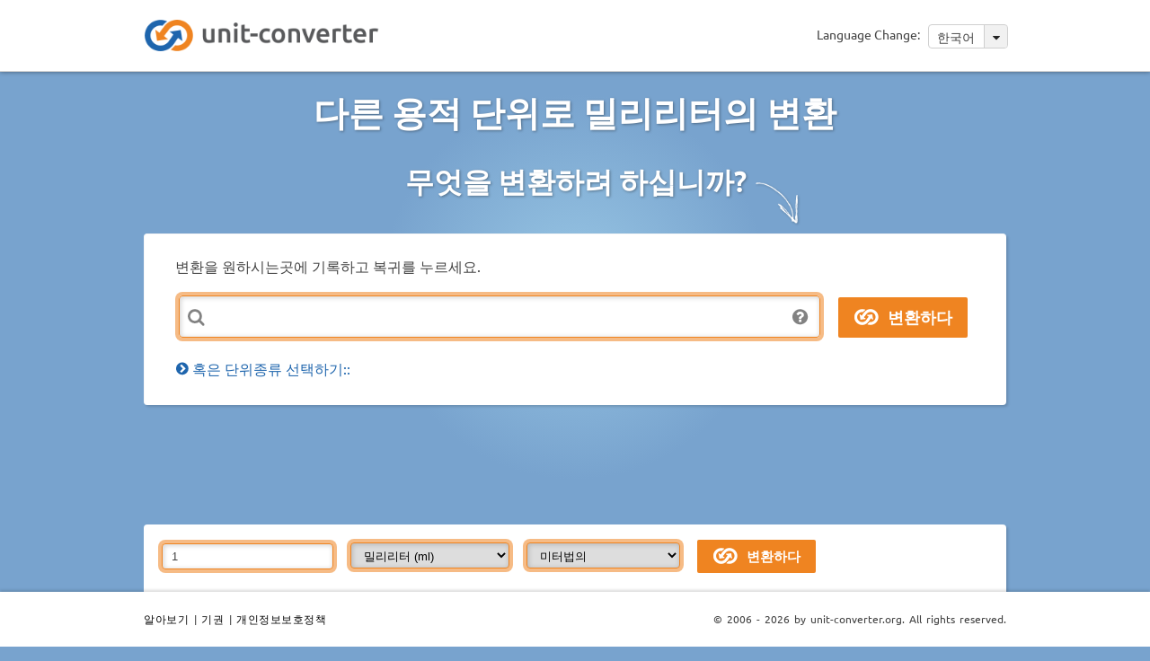

--- FILE ---
content_type: text/html; charset=UTF-8
request_url: https://www.unit-converter.org/ko/%EC%9A%A9%EC%A0%81/ml.html
body_size: 9148
content:
<!DOCTYPE html>
<html>
<head>
	<meta http-equiv="Content-Type" content="text/html; charset=utf-8" />
	<meta http-equiv="Content-Script-Type" content="text/javascript" />
	<meta http-equiv="Content-Style-Type" content="text/css" />
	<meta http-equiv="Last-Modified" content="Wed, 21 Jan 2026 22:48:09 +0100" />
	<meta http-equiv="Expires" content="Wed, 28 Jan 2026 22:48:09 +0100" />
	<meta name="viewport" content="width=device-width, initial-scale=1" />
	<meta name="title" content="www.unit-converter.org - 밀리리터 바 같은 용적 단위 변환기" />
	<meta name="description" content="밀리리터 변환: 미터, 같은 제국 및 SI 측정 단위 l,리터,ml,밀리리터,m³,입방 미터,in³,입방 인치,ft³,입방 풋,Imp_min_,미님,US_gal_,갤런,US_dry_pt_,파인트,shaku_vol,샤쿠,brsaltspoon,소금스푼,uscup,잔" />
	<meta name="robots" content="index, follow" />
	<meta name="keywords" content="밀리리터, 용적, 변환, 변환, 계산기, 단위, 단위, 측정, l,리터,ml,밀리리터,m³,입방 미터,in³,입방 인치,ft³,입방 풋,Imp_min_,미님,US_gal_,갤런,US_dry_pt_,파인트,shaku_vol,샤쿠,brsaltspoon,소금스푼,uscup,잔" />
	<meta name="language" content="en" />
	<title>www.unit-converter.org - 밀리리터 바 같은 용적 단위 변환기</title>
	<link rel="shortcut icon" href="/favicon-16.png" type="image/png">
	<link rel="icon" href="/favicon-16.png" type="image/png">
	<meta property="og:type" content="website"/>
	<meta property="og:image" content="/images/icons/logo_50x50.png"/>
	<meta property="og:url" content="http://www.unit-converter.org" />
				<link rel="alternate" href="http://www.unit-converter.org/da/Volume/ml.html" hreflang="da" />
					<link rel="alternate" href="http://www.unit-converter.org/de/volumen/ml.html" hreflang="de" />
					<link rel="alternate" href="http://www.unit-converter.org/en/volume/ml.html" hreflang="en" />
					<link rel="alternate" href="http://www.unit-converter.org/es/volumen/ml.html" hreflang="es" />
					<link rel="alternate" href="http://www.unit-converter.org/fr/volume/ml.html" hreflang="fr" />
					<link rel="alternate" href="http://www.unit-converter.org/it/volume/ml.html" hreflang="it" />
					<link rel="alternate" href="http://www.unit-converter.org/jp/%E4%BD%93%E7%A9%8D/ml.html" hreflang="jp" />
					<link rel="alternate" href="http://www.unit-converter.org/no/Volume/ml.html" hreflang="no" />
					<link rel="alternate" href="http://www.unit-converter.org/pl/Obj%C4%99to%C5%9B%C4%87/ml.html" hreflang="pl" />
					<link rel="alternate" href="http://www.unit-converter.org/pt/Volume/ml.html" hreflang="pt" />
					<link rel="alternate" href="http://www.unit-converter.org/ru/%D0%9E%D0%B1%D1%8A%D1%91%D0%BC/ml.html" hreflang="ru" />
					<link rel="alternate" href="http://www.unit-converter.org/sv/Volume/ml.html" hreflang="sv" />
					<link rel="alternate" href="http://www.unit-converter.org/zh/%E4%BD%93%E7%A7%AF/ml.html" hreflang="zh" />
			<style>
	@import "/css/style.min.css";
	</style>
</head>
<body >
	<!-- Google Tag Manager -->
	<noscript><iframe src="//www.googletagmanager.com/ns.html?id=GTM-KPNRZK"
	height="0" width="0" style="display:none;visibility:hidden"></iframe></noscript>
	<script type="text/javascript">(function(w,d,s,l,i){w[l]=w[l]||[];w[l].push({'gtm.start':
	new Date().getTime(),event:'gtm.js'});var f=d.getElementsByTagName(s)[0],
	j=d.createElement(s),dl=l!='dataLayer'?'&l='+l:'';j.async=true;j.src=
	'//www.googletagmanager.com/gtm.js?id='+i+dl;f.parentNode.insertBefore(j,f);
	})(window,document,'script','dataLayer','GTM-KPNRZK');</script>
	<!-- End Google Tag Manager -->
	<div class="background">
		<div class="container">

			<!-- Go to www.addthis.com/dashboard to customize your tools -->
			<script type="text/javascript" src="//s7.addthis.com/js/300/addthis_widget.js#pubid=hansihausi" async="async"></script>
			<div id="header">
				<div class="wrapper">
					<div id="header_logo">
						<a href="/index_ko.html"><img src="/images/icons/header_logo.png" alt="Header logo" width="263" height="39" /></a>
					</div><!-- #header_logo -->
					<div id="header_lang">
						<div id="lanquages_select">
							<span id="mobile_language_menu"><img src="/images/icons/menu_icon_small.png" alt="mobile_language_menu" width="12" height="9" /></span>
							<span id="language_change">Language Change:</span>
							<span id="lanquages_selected">한국어 <span id="lanquages_arrow"><img src="/images/icons/lang_arrow_icon.png" alt="arrow"  width="10" height="7" /></span></span>
							<ul>
																	<li><a href="/da/Volume/ml.html">Dansk</a></li>
																	<li><a href="/de/volumen/ml.html">Deutsch</a></li>
																	<li><a href="/en/volume/ml.html">English</a></li>
																	<li><a href="/es/volumen/ml.html">Español</a></li>
																	<li><a href="/fr/volume/ml.html">Français</a></li>
																	<li><a href="/it/volume/ml.html">Italiano</a></li>
																	<li><a href="/jp/%E4%BD%93%E7%A9%8D/ml.html">日本語</a></li>
																	<li><a href="/ko/%EC%9A%A9%EC%A0%81/ml.html">한국어</a></li>
																	<li><a href="/no/Volume/ml.html">Norsk</a></li>
																	<li><a href="/pl/Obj%C4%99to%C5%9B%C4%87/ml.html">Polskie</a></li>
																	<li><a href="/pt/Volume/ml.html">Português</a></li>
																	<li><a href="/ru/%D0%9E%D0%B1%D1%8A%D1%91%D0%BC/ml.html">Русский</a></li>
																	<li><a href="/sv/Volume/ml.html">Svenska</a></li>
																	<li><a href="/zh/%E4%BD%93%E7%A7%AF/ml.html">中文</a></li>
															</ul>
						</div><!-- #lanquages_select -->
					</div><!-- #header_lang -->
					<div class="clear"></div>
				</div><!-- #wrapper -->
			</div><!-- #header -->   
			<div class="wrapper">
				<h1>다른 용적 단위로 밀리리터의 변환</h1>

				<h2>무엇을 변환하려 하십니까?<img src="/images/icons/arrow_icon.png" alt="arrow" width="51" height="51" /></h2>
								<div id="main_input">
					<form method="post" action="/UnitConverter/quickConversion">  
						<div class="box">
							<span>변환을 원하시는곳에 기록하고 복귀를 누르세요.</span>
															<div class="error"></div>
														<div class="uc_qc_expression_wrapper">
								<div>
									<img src="/images/icons/question_icon.png" alt="" width="20" height="20" />
									<div class="home_form_text">
										예:            <ul>
              <li>10 미터를 모든 길이단위로 변환:&nbsp;<b>10 m</b></li>
              <li>화씨 70도를 모든 온도단위로 변환:&nbsp;<b>70°F</b></li>
              <li>5킬로미터를 센티미터로 변환:&nbsp;<b>5 km &gt; cm</b></li>
              <li>화씨 70도를 섭씨온도로 변환:&nbsp;<b>70 °F &gt; °C</b></li>
            </ul>									</div>
								</div>
								<input type="text" name="uc_qc_expression" id="uc_qc_expression" value="" size="73" class="form_textfield" onFocus=" if(this.value=='') this.value='' " />
							</div>
							<input type="submit" id="uc_qc_expression_submit" name="commit" value="변환하다" />
						</div><!-- .box -->
						<input type="hidden" value="ko" id="lang" name="lang" />
					</form>
					<div id="main_content_header">
						<h2><span id="choose_unit_class" class="close">혹은 단위종류 선택하기::</span></h2>
					</div><!-- #main_content_header -->
					<div>
						<div class="main_content_classlist" >
							<ul>
																	<li class="main_content_left clear">
										<h3><a href="/ko/%EA%B0%81%EB%8F%84.html">각도</a></h3>
										<p>
											도, 라디안, 각분, 각초, 그레이드, 각 밀 (나토), 포인트, 사분원, 											...
										</p>
									</li>
																	<li class="main_content_right">
										<h3><a href="/ko/%EA%B8%B8%EC%9D%B4.html">길이</a></h3>
										<p>
											미터, 킬로미터, 옹스트롬, 야드, 마일, 인치, 천문단위, 광년, 											...
										</p>
									</li>
																	<li class="main_content_left clear">
										<h3><a href="/ko/%EB%8C%80%EC%97%AD%ED%8F%AD.html">대역폭</a></h3>
										<p>
											초당 비트, 분당 킬로비트, 초당 메가바이트, 초당 기가바이트, 분당 킬로바이트, 											...
										</p>
									</li>
																	<li class="main_content_right">
										<h3><a href="/ko/%EB%8F%99%EB%A0%A5.html">동력</a></h3>
										<p>
											와트, 킬로와트, 미터마력, 시간당 영국열량단위, 초당 풋파운드포스, 											...
										</p>
									</li>
																	<li class="main_content_left clear">
										<h3><a href="/ko/%EB%93%B1%EA%B0%80%EC%84%A0%EB%9F%89.html">등가선량</a></h3>
										<p>
											시버트, 나노시버트, 마이크로시버트, 킬로그램당 줄, 렘, 마이크로렘, 밀리렘, 											...
										</p>
									</li>
																	<li class="main_content_right">
										<h3><a href="/ko/%EB%A9%B4%EC%A0%81.html">면적</a></h3>
										<p>
											평방미터, 헥타르, 아르, 평방피트, 에이커, 평방인치, 											...
										</p>
									</li>
																	<li class="main_content_left clear">
										<h3><a href="/ko/%EB%B0%80%EB%8F%84.html">밀도</a></h3>
										<p>
											입방미터당 킬로그램, 입방미터당 밀리그램, 입방센티미터당 그램, 입방인치당 온스, 입방풋당 파운드, 											...
										</p>
									</li>
																	<li class="main_content_right">
										<h3><a href="/ko/%EB%B0%A9%EC%82%AC%EC%84%B1%EB%B6%95%EA%B4%B4.html">방사성붕괴</a></h3>
										<p>
											베크렐, 큐리, 러더퍼드, 괴변매초, 											...
										</p>
									</li>
																	<li class="main_content_left clear">
										<h3><a href="/ko/%EC%86%8D%EB%8F%84.html">속도</a></h3>
										<p>
											초당 미터, 시간당 킬로미터, 시간당 마일, 초당 피트, 노트, 											...
										</p>
									</li>
																	<li class="main_content_right">
										<h3><a href="/ko/%EC%8B%9C%EA%B0%84.html">시간</a></h3>
										<p>
											초, 분, 시간, 일, 주, 월 (31일), 국제단위계-년, 밀리초 (1000분의 1초), 											...
										</p>
									</li>
																	<li class="main_content_left clear">
										<h3><a href="/ko/%EC%95%95%EB%A0%A5.html">압력</a></h3>
										<p>
											파스칼, 바, 토르, 밀리미터 수은주 (mmHg), 밀리미터 물 (mmH₂O), 인치 수은 (inHg), 인치 물 (inH₂O), 											...
										</p>
									</li>
																	<li class="main_content_right">
										<h3><a href="/ko/%EC%97%90%EB%84%88%EC%A7%80.html">에너지</a></h3>
										<p>
											줄 (J), 전자볼트 (eV), 열량 (cal), 영국 열량 단위, 킬로와트시, 											...
										</p>
									</li>
																	<li class="main_content_left clear">
										<h3><a href="/ko/%EC%98%A8%EB%8F%84.html">온도</a></h3>
										<p>
											섭씨온도, 켈빈, 화씨온도, 레오뮈르온도, 랜킨온도, 뢰메르온도, 덜릴온도, 											...
										</p>
									</li>
																	<li class="main_content_right">
										<h3><a href="/ko/%EC%9A%A9%EC%A0%81.html">용적</a></h3>
										<p>
											입방 미터, 리터, 밀리리터, 입방 인치, 입방 풋, 갤런, 파인트, 미님, 샤쿠, 소금스푼, 잔, 											...
										</p>
									</li>
																	<li class="main_content_left clear">
										<h3><a href="/ko/%EC%9C%A0%EB%8F%84%EC%9A%A9%EB%9F%89.html">유도용량</a></h3>
										<p>
											헨리, 미크로헨리, 밀리헨리, 킬로헨리, 암페어당 웨버, 절대헨리, 											...
										</p>
									</li>
																	<li class="main_content_right">
										<h3><a href="/ko/%EC%9E%90%EA%B3%84.html">자계</a></h3>
										<p>
											테슬라, 피코테슬라, 나노테슬라, 평방센티미터당 웨버, 가우스, 감마, 평방미터당 맥스웰, 											...
										</p>
									</li>
																	<li class="main_content_left clear">
										<h3><a href="/ko/%EC%9E%90%EA%B3%84%EC%9D%98_%EC%84%B8%EA%B8%B0.html">자계의 세기</a></h3>
										<p>
											미터당 암페어, 미터당 마이크로암페어, 미터당 밀리암페어, 에르스텟, 미터당 질버트, 											...
										</p>
									</li>
																	<li class="main_content_right">
										<h3><a href="/ko/%EC%9E%90%EC%86%8D.html">자속</a></h3>
										<p>
											웨버, 맥스웰, 자속양자, 테슬라 평방미터, 가우스 평방센티미터, 											...
										</p>
									</li>
																	<li class="main_content_left clear">
										<h3><a href="/ko/%EC%A0%84%EA%B8%B0%EC%9A%A9%EB%9F%89.html">전기용량</a></h3>
										<p>
											파라드, 마이크로파라드, 나노파라드, 피코파라드, 인트파라드, 절대파라드, 스탯파라드, 											...
										</p>
									</li>
																	<li class="main_content_right">
										<h3><a href="/ko/%EC%A0%84%EA%B8%B0%EC%A0%80%ED%95%AD.html">전기저항</a></h3>
										<p>
											옴, 피코옴, 나노옴, 마이크로옴, 절대옴, 암페어당 볼트수, 											...
										</p>
									</li>
																	<li class="main_content_left clear">
										<h3><a href="/ko/%EC%A0%84%EA%B8%B0%EC%A0%84%EB%8F%84%EB%8F%84.html">전기전도도</a></h3>
										<p>
											지멘스, 모, 볼트당 암페어 수, 											...
										</p>
									</li>
																	<li class="main_content_right">
										<h3><a href="/ko/%EC%A0%84%EB%A5%98.html">전류</a></h3>
										<p>
											암페어, 피코암페어, 나노암페어, 마이크로암페어, 절대암페어, 초당 쿨롬, 											...
										</p>
									</li>
																	<li class="main_content_left clear">
										<h3><a href="/ko/%EC%A0%84%ED%95%98.html">전하</a></h3>
										<p>
											쿨롬, 프랭클린, 10클롬, 스탯클롬, 전기소량, 암페어시, 											...
										</p>
									</li>
																	<li class="main_content_right">
										<h3><a href="/ko/%EC%A7%88%EB%9F%89_%2F_%EB%AC%B4%EA%B2%8C.html">질량 / 무게</a></h3>
										<p>
											킬로그램, 메트릭 톤, 온스, 파운드, 스톤, 캐럿, 파운드, 펀 (0.375 그램), 모머 (3.75 그램), 햐쿠머 (375 그램), 칸다렌 (약 0.378 그램), 테일 (100 Candareens), 											...
										</p>
									</li>
																	<li class="main_content_left clear">
										<h3><a href="/ko/%EC%A7%88%EB%9F%89%ED%9D%90%EB%A6%84%EB%A5%A0.html">질량흐름률</a></h3>
										<p>
											초당 킬로그램, 시간당 메트릭 토노, 시간당 롱톤, 초당 파운드, 시간당 숏톤, 											...
										</p>
									</li>
																	<li class="main_content_right">
										<h3><a href="/ko/%EC%B2%B4%EC%A0%81%EC%9C%A0%EB%9F%89.html">체적유량</a></h3>
										<p>
											초당세제곱미터, 분당 리터수, 분당 미국갤런, 											...
										</p>
									</li>
																	<li class="main_content_left clear">
										<h3><a href="/ko/%EC%BD%A4%ED%93%A8%ED%84%B0_%EA%B8%B0%EC%96%B5%EC%9E%A5%EC%B9%98_.html">콤퓨터 기억장치</a></h3>
										<p>
											비트, 킬로비트, 바이트, 킬로바이트, 메가바이트, 기가바이트, 											...
										</p>
									</li>
																	<li class="main_content_right">
										<h3><a href="/ko/%ED%9A%8C%EC%A0%84%EB%A0%A5.html">회전력</a></h3>
										<p>
											뉴턴미터, 킬로뉴턴미터, 밀리뉴턴미터, 미터킬로그램포스, 인치온스포스, 다인미터, 											...
										</p>
									</li>
																	<li class="main_content_left clear">
										<h3><a href="/ko/%ED%9E%98.html">힘</a></h3>
										<p>
											뉴턴, 다인, 킬로폰드, 파운드포스, 파운달, 킬로뉴턴, 데카뉴턴, 폰드, 											...
										</p>
									</li>
															</ul>
						</div><!-- #main_content_classlist -->
					</div>
					<div class="clear"></div>
				</div><!-- #main_input -->
				
				<div class="ads">
					<div id="google_content_center">
						<div id="full">
							<script async src="http://pagead2.googlesyndication.com/pagead/js/adsbygoogle.js"></script>
							<!--contentCenter970-->
							<ins class="adsbygoogle"
							style="display:inline-block;width:970px;height:90px"
							data-ad-client="ca-pub-6359020455125222"
							data-ad-slot="1309779193"></ins>
							<script>
							(adsbygoogle= window.adsbygoogle|| []).push({});
							</script>
						</div>
						<div id="970">
							<script async src="http://pagead2.googlesyndication.com/pagead/js/adsbygoogle.js"></script>
							<!--contentCenter728 -->
							<ins class="adsbygoogle"
							style="display:inline-block;width:728px;height:90px"
							data-ad-client="ca-pub-6359020455125222"
							data-ad-slot="2786512392"></ins>
							<script>
							(adsbygoogle= window.adsbygoogle|| []).push({});
							</script>
						</div>
						<div id="720">
							<script async src="http://pagead2.googlesyndication.com/pagead/js/adsbygoogle.js"></script>
							<!--contentCenter468 -->
							<ins class="adsbygoogle"
							style="display:inline-block;width:468px;height:60px"
							data-ad-client="ca-pub-6359020455125222"
							data-ad-slot="7216711991"></ins>
							<script>
							(adsbygoogle= window.adsbygoogle|| []).push({});
							</script>
						</div>
						<div id="468">
						<script async src="http://pagead2.googlesyndication.com/pagead/js/adsbygoogle.js"></script>
						<!--contentCenterResponsive-->
						<ins class="adsbygoogle"
						style="display:block"
						data-ad-client="ca-pub-6359020455125222"
						data-ad-slot="1170178397"
						data-ad-format="auto"></ins>
						<script>
						(adsbygoogle= window.adsbygoogle|| []).push({});
						</script>
						</div>
					</div><!-- #google_content_center -->			
				</div><!-- .ads -->
				
				<div class="convertion">
					<div class="info">
						<div class="info_title">
							<div class="info_form">
								<form action="/UnitConverter/convert/" id="uc_unitSelection" method="get">
									<input type="hidden" value="13" id="uc_class" name="uc_class">
									<input type="text" value="1" size="20" id="uc_value" name="uc_value">
									<select id="uc_unit" name="uc_unit">
																						<option class="4" value="248" >리터  (l)</option>
																									<option class="4" value="283" >-- 데시리터  (dl)</option>
																									<option class="4" value="258" >-- 센티리터  (cl)</option>
																									<option class="4" value="255" >-- 메가리터  (Ml)</option>
																									<option class="4" value="257" >-- 데카리터  (dal)</option>
																									<option class="4" value="256" >-- 킬로리터  (kl)</option>
																								<option class="4" value="259" >헥토리터  (hl)</option>
																								<option class="4" value="260" selected="selected">밀리리터  (ml)</option>
																								<option class="4" value="261" >마이크로리터  (µl)</option>
																								<option class="4" value="247" >입방 미터  (m³)</option>
																									<option class="4" value="251" >-- 입방 데카미터  (dam³)</option>
																									<option class="4" value="250" >-- 입방 헥토미터  (hm³)</option>
																									<option class="4" value="249" >-- 입방 킬로미터  (km³)</option>
																								<option class="4" value="252" >입방 데시미터  (dm³)</option>
																								<option class="4" value="253" >입방 센티미터  (cm³)</option>
																								<option class="4" value="254" >입방 밀리미터  (mm³)</option>
																								<option class="5" value="263" >입방 인치  (in³)</option>
																								<option class="5" value="266" >입방 풋  (ft³)</option>
																								<option class="5" value="265" >입방 야드  (yd³)</option>
																								<option class="5" value="264" >입방 마일  (mi³)</option>
																								<option class="16" value="344" >미님 </option>
																								<option class="16" value="345" >액량 스크뤼펄 </option>
																								<option class="16" value="346" >액량 드럼 </option>
																								<option class="16" value="347" >액량 온스 </option>
																								<option class="16" value="348" >질 </option>
																								<option class="16" value="349" >파인트 </option>
																								<option class="16" value="350" >쿼트 </option>
																								<option class="16" value="351" >갤런 </option>
																								<option class="16" value="352" >배럴 (페트롤) </option>
																								<option class="17" value="374" >펙 </option>
																								<option class="17" value="376" >4분의 1 </option>
																								<option class="17" value="375" >부셸 </option>
																								<option class="18" value="377" >4분의 1 </option>
																								<option class="18" value="282" >미님 </option>
																								<option class="18" value="281" >액량 드럼 </option>
																								<option class="18" value="280" >액량 온스 </option>
																								<option class="18" value="279" >질 </option>
																								<option class="18" value="278" >컵 </option>
																								<option class="18" value="277" >파인트 </option>
																								<option class="18" value="275" >갤런 </option>
																								<option class="18" value="288" >배럴 (맥주, 포도주) </option>
																								<option class="18" value="289" >페트롤 배럴 </option>
																								<option class="19" value="276" >파인트 </option>
																								<option class="19" value="354" >4분의 1 </option>
																								<option class="19" value="274" >갤런 </option>
																								<option class="19" value="353" >펙 </option>
																								<option class="19" value="285" >부셸 </option>
																								<option class="20" value="355" >샤쿠 </option>
																								<option class="20" value="356" >고 (1/1000 Koku) </option>
																								<option class="20" value="357" >쇼 (10 Gō) </option>
																								<option class="20" value="358" >토 (100 Gō) </option>
																								<option class="20" value="359" >코쿠 (1000 Gō) </option>
																								<option class="21" value="360" >소금스푼 </option>
																								<option class="21" value="361" >티스푼 </option>
																								<option class="21" value="362" >디저트스푼 </option>
																								<option class="21" value="363" >테이블스푼 </option>
																								<option class="21" value="364" >찻잔 </option>
																								<option class="21" value="365" >잔 </option>
																								<option class="22" value="366" >소금스푼 </option>
																								<option class="22" value="367" >티스푼 </option>
																								<option class="22" value="369" >테이블스푼 </option>
																								<option class="22" value="370" >찻잔 </option>
																								<option class="22" value="371" >잔 </option>
																								<option class="23" value="372" >티스푼 </option>
																								<option class="23" value="373" >테이블스푼 </option>
																					</select>
									<select id="uc_cat" name="uc_cat">
																					<option value="4" >미터법의</option>
																					<option value="5" >미영</option>
																					<option value="16" >영 액체</option>
																					<option value="17" >영 드라이</option>
																					<option value="18" >미 액체</option>
																					<option value="19" >미 드라이</option>
																					<option value="20" >일본</option>
																					<option value="21" >키친 (영국, 미터법의)</option>
																					<option value="22" >키친(미국)</option>
																					<option value="23" >키친 (오스트레일리아)</option>
																			</select>
									<input type="submit" id="uc_qc_expression_submit" name="commit" value="변환하다" />
								</form>
							</div><!-- .info_form -->
							<!--<h2>Conversion of 1 ml</h2>-->
						</div><!-- .info_title -->
						<div class="info_text">
													</div><!-- .info_text  -->
					</div><!-- .info -->
					<div class="unit_content">
						<div class="main_content_left">
															<div class="box">
									<div class="box_header_left">
										<div class="box_header_title open">
											<p>미터법의</p>
										</div><!-- .box_header_title -->
									</div><!-- .box_header_left -->
									<div class="box_outputcontent">
										<table>
											<tbody>
																									<tr>
														<td class="bg_orange left">
															<div class="box_outpcontent_left">
																																<a href="/ko/%EC%9A%A9%EC%A0%81/l.html">리터</a> 
																															</div><!-- box_outpcontent_left -->
														</td>
														<td class="bg_orange right">
															<div class="box_outpcontent_right">
																0.0010000 l															</div><!-- .box_outpcontent_right -->
														</td>
													</tr>
																											<tr>
															<td class="bg_orange left">
																<div class="box_outpcontent_left">
																	<span class="child_element">																	<a href="/ko/%EC%9A%A9%EC%A0%81/dl.html">데시리터</a> 
																	</span>																</div><!-- .box_outpcontent_left -->
															</td>
															<td class="bg_orange right">
																<div class="box_outpcontent_right">
																	0.010000 dl																</div><!-- .box_outpcontent_right -->
															</td>
														</tr>
																											<tr>
															<td class="bg_orange left">
																<div class="box_outpcontent_left">
																	<span class="child_element">																	<a href="/ko/%EC%9A%A9%EC%A0%81/cl.html">센티리터</a> 
																	</span>																</div><!-- .box_outpcontent_left -->
															</td>
															<td class="bg_orange right">
																<div class="box_outpcontent_right">
																	0.10000 cl																</div><!-- .box_outpcontent_right -->
															</td>
														</tr>
																											<tr>
															<td class="bg_orange left">
																<div class="box_outpcontent_left">
																	<span class="child_element">																	<a href="/ko/%EC%9A%A9%EC%A0%81/Ml.html">메가리터</a> 
																	</span>																</div><!-- .box_outpcontent_left -->
															</td>
															<td class="bg_orange right">
																<div class="box_outpcontent_right">
																	1.0000*10<sup>-9</sup> Ml																</div><!-- .box_outpcontent_right -->
															</td>
														</tr>
																											<tr>
															<td class="bg_orange left">
																<div class="box_outpcontent_left">
																	<span class="child_element">																	<a href="/ko/%EC%9A%A9%EC%A0%81/dal.html">데카리터</a> 
																	</span>																</div><!-- .box_outpcontent_left -->
															</td>
															<td class="bg_orange right">
																<div class="box_outpcontent_right">
																	0.00010000 dal																</div><!-- .box_outpcontent_right -->
															</td>
														</tr>
																											<tr>
															<td class="bg_orange left">
																<div class="box_outpcontent_left">
																	<span class="child_element">																	<a href="/ko/%EC%9A%A9%EC%A0%81/kl.html">킬로리터</a> 
																	</span>																</div><!-- .box_outpcontent_left -->
															</td>
															<td class="bg_orange right">
																<div class="box_outpcontent_right">
																	1.0000*10<sup>-6</sup> kl																</div><!-- .box_outpcontent_right -->
															</td>
														</tr>
																										<tr>
														<td class="bg_white left">
															<div class="box_outpcontent_left">
																																<a href="/ko/%EC%9A%A9%EC%A0%81/hl.html">헥토리터</a> 
																															</div><!-- box_outpcontent_left -->
														</td>
														<td class="bg_white right">
															<div class="box_outpcontent_right">
																1.0000*10<sup>-5</sup> hl															</div><!-- .box_outpcontent_right -->
														</td>
													</tr>
																										<tr>
														<td class="bg_orange left">
															<div class="box_outpcontent_left">
																																<a href="/ko/%EC%9A%A9%EC%A0%81/ml.html">밀리리터</a> 
																															</div><!-- box_outpcontent_left -->
														</td>
														<td class="bg_orange right">
															<div class="box_outpcontent_right">
																1.0000 ml															</div><!-- .box_outpcontent_right -->
														</td>
													</tr>
																										<tr>
														<td class="bg_white left">
															<div class="box_outpcontent_left">
																																<a href="/ko/%EC%9A%A9%EC%A0%81/%25C2%25B5l.html">마이크로리터</a> 
																															</div><!-- box_outpcontent_left -->
														</td>
														<td class="bg_white right">
															<div class="box_outpcontent_right">
																1,000.0 µl															</div><!-- .box_outpcontent_right -->
														</td>
													</tr>
																										<tr>
														<td class="bg_orange left">
															<div class="box_outpcontent_left">
																																<a href="/ko/%EC%9A%A9%EC%A0%81/m%25C2%25B3.html">입방 미터</a> 
																															</div><!-- box_outpcontent_left -->
														</td>
														<td class="bg_orange right">
															<div class="box_outpcontent_right">
																1.0000*10<sup>-6</sup> m³															</div><!-- .box_outpcontent_right -->
														</td>
													</tr>
																											<tr>
															<td class="bg_orange left">
																<div class="box_outpcontent_left">
																	<span class="child_element">																	<a href="/ko/%EC%9A%A9%EC%A0%81/dam%25C2%25B3.html">입방 데카미터</a> 
																	</span>																</div><!-- .box_outpcontent_left -->
															</td>
															<td class="bg_orange right">
																<div class="box_outpcontent_right">
																	1.0000*10<sup>-9</sup> dam³																</div><!-- .box_outpcontent_right -->
															</td>
														</tr>
																											<tr>
															<td class="bg_orange left">
																<div class="box_outpcontent_left">
																	<span class="child_element">																	<a href="/ko/%EC%9A%A9%EC%A0%81/hm%25C2%25B3.html">입방 헥토미터</a> 
																	</span>																</div><!-- .box_outpcontent_left -->
															</td>
															<td class="bg_orange right">
																<div class="box_outpcontent_right">
																	1.0000*10<sup>-12</sup> hm³																</div><!-- .box_outpcontent_right -->
															</td>
														</tr>
																											<tr>
															<td class="bg_orange left">
																<div class="box_outpcontent_left">
																	<span class="child_element">																	<a href="/ko/%EC%9A%A9%EC%A0%81/km%25C2%25B3.html">입방 킬로미터</a> 
																	</span>																</div><!-- .box_outpcontent_left -->
															</td>
															<td class="bg_orange right">
																<div class="box_outpcontent_right">
																	1.0000*10<sup>-15</sup> km³																</div><!-- .box_outpcontent_right -->
															</td>
														</tr>
																										<tr>
														<td class="bg_white left">
															<div class="box_outpcontent_left">
																																<a href="/ko/%EC%9A%A9%EC%A0%81/dm%25C2%25B3.html">입방 데시미터</a> 
																															</div><!-- box_outpcontent_left -->
														</td>
														<td class="bg_white right">
															<div class="box_outpcontent_right">
																0.0010000 dm³															</div><!-- .box_outpcontent_right -->
														</td>
													</tr>
																										<tr>
														<td class="bg_orange left">
															<div class="box_outpcontent_left">
																																<a href="/ko/%EC%9A%A9%EC%A0%81/cm%25C2%25B3.html">입방 센티미터</a> 
																															</div><!-- box_outpcontent_left -->
														</td>
														<td class="bg_orange right">
															<div class="box_outpcontent_right">
																1.0000 cm³															</div><!-- .box_outpcontent_right -->
														</td>
													</tr>
																										<tr>
														<td class="bg_white left">
															<div class="box_outpcontent_left">
																																<a href="/ko/%EC%9A%A9%EC%A0%81/mm%25C2%25B3.html">입방 밀리미터</a> 
																															</div><!-- box_outpcontent_left -->
														</td>
														<td class="bg_white right">
															<div class="box_outpcontent_right">
																1,000.0 mm³															</div><!-- .box_outpcontent_right -->
														</td>
													</tr>
																								</tbody>
										</table>
									</div><!-- .box_outputcontent -->
								</div><!-- .box -->
															<div class="box">
									<div class="box_header_left">
										<div class="box_header_title open">
											<p>미영</p>
										</div><!-- .box_header_title -->
									</div><!-- .box_header_left -->
									<div class="box_outputcontent">
										<table>
											<tbody>
																									<tr>
														<td class="bg_orange left">
															<div class="box_outpcontent_left">
																																<a href="/ko/%EC%9A%A9%EC%A0%81/in%25C2%25B3.html">입방 인치</a> 
																															</div><!-- box_outpcontent_left -->
														</td>
														<td class="bg_orange right">
															<div class="box_outpcontent_right">
																0.061024 in³															</div><!-- .box_outpcontent_right -->
														</td>
													</tr>
																										<tr>
														<td class="bg_white left">
															<div class="box_outpcontent_left">
																																<a href="/ko/%EC%9A%A9%EC%A0%81/ft%25C2%25B3.html">입방 풋</a> 
																															</div><!-- box_outpcontent_left -->
														</td>
														<td class="bg_white right">
															<div class="box_outpcontent_right">
																3.5315*10<sup>-5</sup> ft³															</div><!-- .box_outpcontent_right -->
														</td>
													</tr>
																										<tr>
														<td class="bg_orange left">
															<div class="box_outpcontent_left">
																																<a href="/ko/%EC%9A%A9%EC%A0%81/yd%25C2%25B3.html">입방 야드</a> 
																															</div><!-- box_outpcontent_left -->
														</td>
														<td class="bg_orange right">
															<div class="box_outpcontent_right">
																1.308*10<sup>-6</sup> yd³															</div><!-- .box_outpcontent_right -->
														</td>
													</tr>
																										<tr>
														<td class="bg_white left">
															<div class="box_outpcontent_left">
																																<a href="/ko/%EC%9A%A9%EC%A0%81/mi%25C2%25B3.html">입방 마일</a> 
																															</div><!-- box_outpcontent_left -->
														</td>
														<td class="bg_white right">
															<div class="box_outpcontent_right">
																2.3991*10<sup>-16</sup> mi³															</div><!-- .box_outpcontent_right -->
														</td>
													</tr>
																								</tbody>
										</table>
									</div><!-- .box_outputcontent -->
								</div><!-- .box -->
															<div class="box">
									<div class="box_header_left">
										<div class="box_header_title open">
											<p>영 액체</p>
										</div><!-- .box_header_title -->
									</div><!-- .box_header_left -->
									<div class="box_outputcontent">
										<table>
											<tbody>
																									<tr>
														<td class="bg_orange left">
															<div class="box_outpcontent_left">
																																<a href="/ko/%EC%9A%A9%EC%A0%81/Imp_min_.html">미님</a> 
																															</div><!-- box_outpcontent_left -->
														</td>
														<td class="bg_orange right">
															<div class="box_outpcontent_right">
																16.894															</div><!-- .box_outpcontent_right -->
														</td>
													</tr>
																										<tr>
														<td class="bg_white left">
															<div class="box_outpcontent_left">
																																<a href="/ko/%EC%9A%A9%EC%A0%81/Imp_fl_sc_.html">액량 스크뤼펄</a> 
																															</div><!-- box_outpcontent_left -->
														</td>
														<td class="bg_white right">
															<div class="box_outpcontent_right">
																0.84468															</div><!-- .box_outpcontent_right -->
														</td>
													</tr>
																										<tr>
														<td class="bg_orange left">
															<div class="box_outpcontent_left">
																																<a href="/ko/%EC%9A%A9%EC%A0%81/Imp_fl_dr_.html">액량 드럼</a> 
																															</div><!-- box_outpcontent_left -->
														</td>
														<td class="bg_orange right">
															<div class="box_outpcontent_right">
																0.28156															</div><!-- .box_outpcontent_right -->
														</td>
													</tr>
																										<tr>
														<td class="bg_white left">
															<div class="box_outpcontent_left">
																																<a href="/ko/%EC%9A%A9%EC%A0%81/Imp_fl_oz_.html">액량 온스</a> 
																															</div><!-- box_outpcontent_left -->
														</td>
														<td class="bg_white right">
															<div class="box_outpcontent_right">
																0.035195															</div><!-- .box_outpcontent_right -->
														</td>
													</tr>
																										<tr>
														<td class="bg_orange left">
															<div class="box_outpcontent_left">
																																<a href="/ko/%EC%9A%A9%EC%A0%81/Imp_gi_.html">질</a> 
																															</div><!-- box_outpcontent_left -->
														</td>
														<td class="bg_orange right">
															<div class="box_outpcontent_right">
																0.007039															</div><!-- .box_outpcontent_right -->
														</td>
													</tr>
																										<tr>
														<td class="bg_white left">
															<div class="box_outpcontent_left">
																																<a href="/ko/%EC%9A%A9%EC%A0%81/Imp_pt_.html">파인트</a> 
																															</div><!-- box_outpcontent_left -->
														</td>
														<td class="bg_white right">
															<div class="box_outpcontent_right">
																0.0017598															</div><!-- .box_outpcontent_right -->
														</td>
													</tr>
																										<tr>
														<td class="bg_orange left">
															<div class="box_outpcontent_left">
																																<a href="/ko/%EC%9A%A9%EC%A0%81/Imp_qt_.html">쿼트</a> 
																															</div><!-- box_outpcontent_left -->
														</td>
														<td class="bg_orange right">
															<div class="box_outpcontent_right">
																0.00087988															</div><!-- .box_outpcontent_right -->
														</td>
													</tr>
																										<tr>
														<td class="bg_white left">
															<div class="box_outpcontent_left">
																																<a href="/ko/%EC%9A%A9%EC%A0%81/Imp_gal_.html">갤런</a> 
																															</div><!-- box_outpcontent_left -->
														</td>
														<td class="bg_white right">
															<div class="box_outpcontent_right">
																0.00021997															</div><!-- .box_outpcontent_right -->
														</td>
													</tr>
																										<tr>
														<td class="bg_orange left">
															<div class="box_outpcontent_left">
																																<a href="/ko/%EC%9A%A9%EC%A0%81/Imp_bl_.html">배럴 (페트롤)</a> 
																															</div><!-- box_outpcontent_left -->
														</td>
														<td class="bg_orange right">
															<div class="box_outpcontent_right">
																6.2848*10<sup>-6</sup>															</div><!-- .box_outpcontent_right -->
														</td>
													</tr>
																								</tbody>
										</table>
									</div><!-- .box_outputcontent -->
								</div><!-- .box -->
															<div class="box">
									<div class="box_header_left">
										<div class="box_header_title open">
											<p>영 드라이</p>
										</div><!-- .box_header_title -->
									</div><!-- .box_header_left -->
									<div class="box_outputcontent">
										<table>
											<tbody>
																									<tr>
														<td class="bg_orange left">
															<div class="box_outpcontent_left">
																																<a href="/ko/%EC%9A%A9%EC%A0%81/Imp_pk_.html">펙</a> 
																															</div><!-- box_outpcontent_left -->
														</td>
														<td class="bg_orange right">
															<div class="box_outpcontent_right">
																9.4517*10<sup>-5</sup>															</div><!-- .box_outpcontent_right -->
														</td>
													</tr>
																										<tr>
														<td class="bg_white left">
															<div class="box_outpcontent_left">
																																<a href="/ko/%EC%9A%A9%EC%A0%81/Imp_qr_.html">4분의 1</a> 
																															</div><!-- box_outpcontent_left -->
														</td>
														<td class="bg_white right">
															<div class="box_outpcontent_right">
																0.00075614															</div><!-- .box_outpcontent_right -->
														</td>
													</tr>
																										<tr>
														<td class="bg_orange left">
															<div class="box_outpcontent_left">
																																<a href="/ko/%EC%9A%A9%EC%A0%81/Imp_bsh_.html">부셸</a> 
																															</div><!-- box_outpcontent_left -->
														</td>
														<td class="bg_orange right">
															<div class="box_outpcontent_right">
																2.3629*10<sup>-5</sup>															</div><!-- .box_outpcontent_right -->
														</td>
													</tr>
																								</tbody>
										</table>
									</div><!-- .box_outputcontent -->
								</div><!-- .box -->
													</div><!-- #main_content_left-->
						<div class="main_content_right">
															<div class="box">
									<div class="box_header_left">
										<div class="box_header_title open">
											<p>미 액체</p>
										</div><!-- .box_header_title -->
									</div><!-- .box_header_left -->
									<div class="box_outputcontent">
										<table>
											<tbody>
																									<tr>
														<td class="bg_orange left">
															<div class="box_outpcontent_left">
																																<a href="/ko/%EC%9A%A9%EC%A0%81/US_qr_.html">4분의 1</a> 
																															</div><!-- .box_outpcontent_left -->
														</td>
														<td class="bg_orange right">
															<div class="box_outpcontent_right">
																0.0010567															</div><!-- .box_outpcontent_right -->
														</td>
													</tr>
																										<tr>
														<td class="bg_white left">
															<div class="box_outpcontent_left">
																																<a href="/ko/%EC%9A%A9%EC%A0%81/US_min_.html">미님</a> 
																															</div><!-- .box_outpcontent_left -->
														</td>
														<td class="bg_white right">
															<div class="box_outpcontent_right">
																16.231															</div><!-- .box_outpcontent_right -->
														</td>
													</tr>
																										<tr>
														<td class="bg_orange left">
															<div class="box_outpcontent_left">
																																<a href="/ko/%EC%9A%A9%EC%A0%81/US_fl_dr_.html">액량 드럼</a> 
																															</div><!-- .box_outpcontent_left -->
														</td>
														<td class="bg_orange right">
															<div class="box_outpcontent_right">
																0.27051															</div><!-- .box_outpcontent_right -->
														</td>
													</tr>
																										<tr>
														<td class="bg_white left">
															<div class="box_outpcontent_left">
																																<a href="/ko/%EC%9A%A9%EC%A0%81/US_fl_oz_.html">액량 온스</a> 
																															</div><!-- .box_outpcontent_left -->
														</td>
														<td class="bg_white right">
															<div class="box_outpcontent_right">
																0.033814															</div><!-- .box_outpcontent_right -->
														</td>
													</tr>
																										<tr>
														<td class="bg_orange left">
															<div class="box_outpcontent_left">
																																<a href="/ko/%EC%9A%A9%EC%A0%81/US_gi_.html">질</a> 
																															</div><!-- .box_outpcontent_left -->
														</td>
														<td class="bg_orange right">
															<div class="box_outpcontent_right">
																0.0084535															</div><!-- .box_outpcontent_right -->
														</td>
													</tr>
																										<tr>
														<td class="bg_white left">
															<div class="box_outpcontent_left">
																																<a href="/ko/%EC%9A%A9%EC%A0%81/US_cup_.html">컵</a> 
																															</div><!-- .box_outpcontent_left -->
														</td>
														<td class="bg_white right">
															<div class="box_outpcontent_right">
																0.0042268															</div><!-- .box_outpcontent_right -->
														</td>
													</tr>
																										<tr>
														<td class="bg_orange left">
															<div class="box_outpcontent_left">
																																<a href="/ko/%EC%9A%A9%EC%A0%81/US_pt_.html">파인트</a> 
																															</div><!-- .box_outpcontent_left -->
														</td>
														<td class="bg_orange right">
															<div class="box_outpcontent_right">
																0.0021134															</div><!-- .box_outpcontent_right -->
														</td>
													</tr>
																										<tr>
														<td class="bg_white left">
															<div class="box_outpcontent_left">
																																<a href="/ko/%EC%9A%A9%EC%A0%81/US_gal_.html">갤런</a> 
																															</div><!-- .box_outpcontent_left -->
														</td>
														<td class="bg_white right">
															<div class="box_outpcontent_right">
																0.00026417															</div><!-- .box_outpcontent_right -->
														</td>
													</tr>
																										<tr>
														<td class="bg_orange left">
															<div class="box_outpcontent_left">
																																<a href="/ko/%EC%9A%A9%EC%A0%81/US_bl_.html">배럴 (맥주, 포도주)</a> 
																															</div><!-- .box_outpcontent_left -->
														</td>
														<td class="bg_orange right">
															<div class="box_outpcontent_right">
																8.5217*10<sup>-6</sup>															</div><!-- .box_outpcontent_right -->
														</td>
													</tr>
																										<tr>
														<td class="bg_white left">
															<div class="box_outpcontent_left">
																																<a href="/ko/%EC%9A%A9%EC%A0%81/US_bbl_.html">페트롤 배럴</a> 
																															</div><!-- .box_outpcontent_left -->
														</td>
														<td class="bg_white right">
															<div class="box_outpcontent_right">
																6.2898*10<sup>-6</sup>															</div><!-- .box_outpcontent_right -->
														</td>
													</tr>
																								</tbody>
										</table>
									</div><!-- .box_outputcontent -->
								</div><!-- .box -->
															<div class="box">
									<div class="box_header_left">
										<div class="box_header_title open">
											<p>미 드라이</p>
										</div><!-- .box_header_title -->
									</div><!-- .box_header_left -->
									<div class="box_outputcontent">
										<table>
											<tbody>
																									<tr>
														<td class="bg_orange left">
															<div class="box_outpcontent_left">
																																<a href="/ko/%EC%9A%A9%EC%A0%81/US_dry_pt_.html">파인트</a> 
																															</div><!-- .box_outpcontent_left -->
														</td>
														<td class="bg_orange right">
															<div class="box_outpcontent_right">
																0.0018162															</div><!-- .box_outpcontent_right -->
														</td>
													</tr>
																										<tr>
														<td class="bg_white left">
															<div class="box_outpcontent_left">
																																<a href="/ko/%EC%9A%A9%EC%A0%81/US_dry_qr_.html">4분의 1</a> 
																															</div><!-- .box_outpcontent_left -->
														</td>
														<td class="bg_white right">
															<div class="box_outpcontent_right">
																0.00090808															</div><!-- .box_outpcontent_right -->
														</td>
													</tr>
																										<tr>
														<td class="bg_orange left">
															<div class="box_outpcontent_left">
																																<a href="/ko/%EC%9A%A9%EC%A0%81/US_dry_gal_.html">갤런</a> 
																															</div><!-- .box_outpcontent_left -->
														</td>
														<td class="bg_orange right">
															<div class="box_outpcontent_right">
																0.00022702															</div><!-- .box_outpcontent_right -->
														</td>
													</tr>
																										<tr>
														<td class="bg_white left">
															<div class="box_outpcontent_left">
																																<a href="/ko/%EC%9A%A9%EC%A0%81/US_pk_.html">펙</a> 
																															</div><!-- .box_outpcontent_left -->
														</td>
														<td class="bg_white right">
															<div class="box_outpcontent_right">
																0.00011351															</div><!-- .box_outpcontent_right -->
														</td>
													</tr>
																										<tr>
														<td class="bg_orange left">
															<div class="box_outpcontent_left">
																																<a href="/ko/%EC%9A%A9%EC%A0%81/US_bsh_.html">부셸</a> 
																															</div><!-- .box_outpcontent_left -->
														</td>
														<td class="bg_orange right">
															<div class="box_outpcontent_right">
																2.8378*10<sup>-5</sup>															</div><!-- .box_outpcontent_right -->
														</td>
													</tr>
																								</tbody>
										</table>
									</div><!-- .box_outputcontent -->
								</div><!-- .box -->
															<div class="box">
									<div class="box_header_left">
										<div class="box_header_title open">
											<p>일본</p>
										</div><!-- .box_header_title -->
									</div><!-- .box_header_left -->
									<div class="box_outputcontent">
										<table>
											<tbody>
																									<tr>
														<td class="bg_orange left">
															<div class="box_outpcontent_left">
																																<a href="/ko/%EC%9A%A9%EC%A0%81/shaku_vol.html">샤쿠</a> 
																															</div><!-- .box_outpcontent_left -->
														</td>
														<td class="bg_orange right">
															<div class="box_outpcontent_right">
																0.055435															</div><!-- .box_outpcontent_right -->
														</td>
													</tr>
																										<tr>
														<td class="bg_white left">
															<div class="box_outpcontent_left">
																																<a href="/ko/%EC%9A%A9%EC%A0%81/gou_vol.html">고 (1/1000 Koku)</a> 
																															</div><!-- .box_outpcontent_left -->
														</td>
														<td class="bg_white right">
															<div class="box_outpcontent_right">
																0.0055435															</div><!-- .box_outpcontent_right -->
														</td>
													</tr>
																										<tr>
														<td class="bg_orange left">
															<div class="box_outpcontent_left">
																																<a href="/ko/%EC%9A%A9%EC%A0%81/shou_vol.html">쇼 (10 Gō)</a> 
																															</div><!-- .box_outpcontent_left -->
														</td>
														<td class="bg_orange right">
															<div class="box_outpcontent_right">
																0.00055435															</div><!-- .box_outpcontent_right -->
														</td>
													</tr>
																										<tr>
														<td class="bg_white left">
															<div class="box_outpcontent_left">
																																<a href="/ko/%EC%9A%A9%EC%A0%81/to_vol.html">토 (100 Gō)</a> 
																															</div><!-- .box_outpcontent_left -->
														</td>
														<td class="bg_white right">
															<div class="box_outpcontent_right">
																5.5435*10<sup>-5</sup>															</div><!-- .box_outpcontent_right -->
														</td>
													</tr>
																										<tr>
														<td class="bg_orange left">
															<div class="box_outpcontent_left">
																																<a href="/ko/%EC%9A%A9%EC%A0%81/koku_vol.html">코쿠 (1000 Gō)</a> 
																															</div><!-- .box_outpcontent_left -->
														</td>
														<td class="bg_orange right">
															<div class="box_outpcontent_right">
																5.5435*10<sup>-6</sup>															</div><!-- .box_outpcontent_right -->
														</td>
													</tr>
																								</tbody>
										</table>
									</div><!-- .box_outputcontent -->
								</div><!-- .box -->
															<div class="box">
									<div class="box_header_left">
										<div class="box_header_title open">
											<p>키친 (영국, 미터법의)</p>
										</div><!-- .box_header_title -->
									</div><!-- .box_header_left -->
									<div class="box_outputcontent">
										<table>
											<tbody>
																									<tr>
														<td class="bg_orange left">
															<div class="box_outpcontent_left">
																																<a href="/ko/%EC%9A%A9%EC%A0%81/brsaltspoon.html">소금스푼</a> 
																															</div><!-- .box_outpcontent_left -->
														</td>
														<td class="bg_orange right">
															<div class="box_outpcontent_right">
																0.80000															</div><!-- .box_outpcontent_right -->
														</td>
													</tr>
																										<tr>
														<td class="bg_white left">
															<div class="box_outpcontent_left">
																																<a href="/ko/%EC%9A%A9%EC%A0%81/brteaspoon.html">티스푼</a> 
																															</div><!-- .box_outpcontent_left -->
														</td>
														<td class="bg_white right">
															<div class="box_outpcontent_right">
																0.20000															</div><!-- .box_outpcontent_right -->
														</td>
													</tr>
																										<tr>
														<td class="bg_orange left">
															<div class="box_outpcontent_left">
																																<a href="/ko/%EC%9A%A9%EC%A0%81/brdessertspoon.html">디저트스푼</a> 
																															</div><!-- .box_outpcontent_left -->
														</td>
														<td class="bg_orange right">
															<div class="box_outpcontent_right">
																0.10000															</div><!-- .box_outpcontent_right -->
														</td>
													</tr>
																										<tr>
														<td class="bg_white left">
															<div class="box_outpcontent_left">
																																<a href="/ko/%EC%9A%A9%EC%A0%81/brtablespoon.html">테이블스푼</a> 
																															</div><!-- .box_outpcontent_left -->
														</td>
														<td class="bg_white right">
															<div class="box_outpcontent_right">
																0.066667															</div><!-- .box_outpcontent_right -->
														</td>
													</tr>
																										<tr>
														<td class="bg_orange left">
															<div class="box_outpcontent_left">
																																<a href="/ko/%EC%9A%A9%EC%A0%81/brteacup.html">찻잔</a> 
																															</div><!-- .box_outpcontent_left -->
														</td>
														<td class="bg_orange right">
															<div class="box_outpcontent_right">
																0.0052793															</div><!-- .box_outpcontent_right -->
														</td>
													</tr>
																										<tr>
														<td class="bg_white left">
															<div class="box_outpcontent_left">
																																<a href="/ko/%EC%9A%A9%EC%A0%81/brcup.html">잔</a> 
																															</div><!-- .box_outpcontent_left -->
														</td>
														<td class="bg_white right">
															<div class="box_outpcontent_right">
																0.0035195															</div><!-- .box_outpcontent_right -->
														</td>
													</tr>
																								</tbody>
										</table>
									</div><!-- .box_outputcontent -->
								</div><!-- .box -->
															<div class="box">
									<div class="box_header_left">
										<div class="box_header_title open">
											<p>키친(미국)</p>
										</div><!-- .box_header_title -->
									</div><!-- .box_header_left -->
									<div class="box_outputcontent">
										<table>
											<tbody>
																									<tr>
														<td class="bg_orange left">
															<div class="box_outpcontent_left">
																																<a href="/ko/%EC%9A%A9%EC%A0%81/ussaltspoon.html">소금스푼</a> 
																															</div><!-- .box_outpcontent_left -->
														</td>
														<td class="bg_orange right">
															<div class="box_outpcontent_right">
																0.81154															</div><!-- .box_outpcontent_right -->
														</td>
													</tr>
																										<tr>
														<td class="bg_white left">
															<div class="box_outpcontent_left">
																																<a href="/ko/%EC%9A%A9%EC%A0%81/usteaspoon.html">티스푼</a> 
																															</div><!-- .box_outpcontent_left -->
														</td>
														<td class="bg_white right">
															<div class="box_outpcontent_right">
																0.20288															</div><!-- .box_outpcontent_right -->
														</td>
													</tr>
																										<tr>
														<td class="bg_orange left">
															<div class="box_outpcontent_left">
																																<a href="/ko/%EC%9A%A9%EC%A0%81/ustablespoon.html">테이블스푼</a> 
																															</div><!-- .box_outpcontent_left -->
														</td>
														<td class="bg_orange right">
															<div class="box_outpcontent_right">
																0.067628															</div><!-- .box_outpcontent_right -->
														</td>
													</tr>
																										<tr>
														<td class="bg_white left">
															<div class="box_outpcontent_left">
																																<a href="/ko/%EC%9A%A9%EC%A0%81/usteacup.html">찻잔</a> 
																															</div><!-- .box_outpcontent_left -->
														</td>
														<td class="bg_white right">
															<div class="box_outpcontent_right">
																0.0056357															</div><!-- .box_outpcontent_right -->
														</td>
													</tr>
																										<tr>
														<td class="bg_orange left">
															<div class="box_outpcontent_left">
																																<a href="/ko/%EC%9A%A9%EC%A0%81/uscup.html">잔</a> 
																															</div><!-- .box_outpcontent_left -->
														</td>
														<td class="bg_orange right">
															<div class="box_outpcontent_right">
																0.0042268															</div><!-- .box_outpcontent_right -->
														</td>
													</tr>
																								</tbody>
										</table>
									</div><!-- .box_outputcontent -->
								</div><!-- .box -->
															<div class="box">
									<div class="box_header_left">
										<div class="box_header_title open">
											<p>키친 (오스트레일리아)</p>
										</div><!-- .box_header_title -->
									</div><!-- .box_header_left -->
									<div class="box_outputcontent">
										<table>
											<tbody>
																									<tr>
														<td class="bg_orange left">
															<div class="box_outpcontent_left">
																																<a href="/ko/%EC%9A%A9%EC%A0%81/austeaspoon.html">티스푼</a> 
																															</div><!-- .box_outpcontent_left -->
														</td>
														<td class="bg_orange right">
															<div class="box_outpcontent_right">
																0.20000															</div><!-- .box_outpcontent_right -->
														</td>
													</tr>
																										<tr>
														<td class="bg_white left">
															<div class="box_outpcontent_left">
																																<a href="/ko/%EC%9A%A9%EC%A0%81/austablespoon.html">테이블스푼</a> 
																															</div><!-- .box_outpcontent_left -->
														</td>
														<td class="bg_white right">
															<div class="box_outpcontent_right">
																0.050000															</div><!-- .box_outpcontent_right -->
														</td>
													</tr>
																								</tbody>
										</table>
									</div><!-- .box_outputcontent -->
								</div><!-- .box -->
													</div><!-- #main_content_right -->
						<div class="clear"></div>
					</div><!-- .unit_content -->
				</div><!-- .convertion -->
					<div class="ads">
		<div id="google_content_center">
			<div id="full">
				<script async src="http://pagead2.googlesyndication.com/pagead/js/adsbygoogle.js"></script>
				<!--contentCenter970-->
				<ins class="adsbygoogle"
				style="display:inline-block;width:970px;height:90px"
				data-ad-client="ca-pub-6359020455125222"
				data-ad-slot="1309779193"></ins>
				<script>
				(adsbygoogle= window.adsbygoogle|| []).push({});
				</script>
			</div>
			<div id="970">
				<script async src="http://pagead2.googlesyndication.com/pagead/js/adsbygoogle.js"></script>
				<!--contentCenter728 -->
				<ins class="adsbygoogle"
				style="display:inline-block;width:728px;height:90px"
				data-ad-client="ca-pub-6359020455125222"
				data-ad-slot="2786512392"></ins>
				<script>
				(adsbygoogle= window.adsbygoogle|| []).push({});
				</script>
			</div>
			<div id="720">
				<script async src="http://pagead2.googlesyndication.com/pagead/js/adsbygoogle.js"></script>
				<!--contentCenter468 -->
				<ins class="adsbygoogle"
				style="display:inline-block;width:468px;height:60px"
				data-ad-client="ca-pub-6359020455125222"
				data-ad-slot="7216711991"></ins>
				<script>
				(adsbygoogle= window.adsbygoogle|| []).push({});
				</script>
			</div>
			<div id="468">
			<script async src="http://pagead2.googlesyndication.com/pagead/js/adsbygoogle.js"></script>
			<!--contentCenterResponsive-->
			<ins class="adsbygoogle"
			style="display:block"
			data-ad-client="ca-pub-6359020455125222"
			data-ad-slot="1170178397"
			data-ad-format="auto"></ins>
			<script>
			(adsbygoogle= window.adsbygoogle|| []).push({});
			</script>
			</div>
		</div><!-- #google_content_center -->			
	</div><!-- .ads -->


  <div id="forum">
		<div id="disqus_thread"></div>
		<script type="text/javascript">
			/* * * CONFIGURATION VARIABLES: EDIT BEFORE PASTING INTO YOUR WEBPAGE * * */
			var disqus_shortname = 'unitconverter'; // required: replace example with your forum 
			var disqus_identifier = 'ko13';
			var disqus_title = 'www.unit-converter.org - 용적';
			
			var disqus_config = function () { 
				this.language = "ko";
			};

			/* * * DON'T EDIT BELOW THIS LINE * * */
			(function() {
				var dsq = document.createElement('script'); dsq.type = 'text/javascript'; dsq.async = true;
				dsq.src = '//' + disqus_shortname + '.disqus.com/embed.js';
				(document.getElementsByTagName('head')[0] || document.getElementsByTagName('body')[0]).appendChild(dsq);
			})();
		</script>
		<noscript>Please enable JavaScript to view the <a href="http://disqus.com/?ref_noscript">comments powered by Disqus.</a></noscript>
		<a href="http://disqus.com" class="dsq-brlink">comments powered by <span class="logo-disqus">Disqus</span></a>
  </div><!-- #forum -->
			</div><!-- .wrapper -->

			<div id="footer">
				<div class="wrapper">
					<div id="footer_nav">
						<a rel="nofollow" href="/static/about_us">알아보기</a> | 
						<!--<a rel="nofollow" href="/static/faq">FAQ</a> |
						<a rel="nofollow" href="/static/contact">Contact</a> | 
						<a rel="nofollow" href="/static/terms_conditions">Terms & Conditions</a> | --> 
						<a rel="nofollow" href="/static/disclaimer">기권</a> | 
						<a rel="nofollow" href="/static/privacy_policy">개인정보보호정책</a>
					</div><!-- .footer_nav -->
					<div id="footer_copyright">
						© 2006 - 2026 by unit-converter.org. All rights reserved.
					</div><!-- #footer_copyright -->
				</div><!-- .wrapper -->
			</div><!-- #footer -->
		</div>
	</div>
	<script type="text/javascript">
		var jsDeferred = {
				minJs: '/js/script.min.js'
		}
		/*var cssDeferred = {
				minCss: '/css/style.min.css'
		}*/
	</script>
	<script type="text/javascript" src="/js/jquery-1.11.3.min.js"></script>
	<script>
		function downloadJSAtOnload(src) {
				var element = document.createElement("script");
				element.src = src;
				element.async = false;
				document.body.appendChild(element);
		}

		function downloadCSSAtOnload(src) {
				var element = document.createElement("link");
				element.href = src;
				element.rel = 'stylesheet';
				element.type = 'text/css';
				document.body.appendChild(element);
		}
		 
		function downloadJSCSSAtOnloadAll() {
				if(typeof cssDeferred != "undefined") {
						for(src in cssDeferred) {
								downloadCSSAtOnload(cssDeferred[src]);
						}
				}
				if(typeof jsDeferred != "undefined") {
						for(src in jsDeferred) {
								downloadJSAtOnload(jsDeferred[src]);
						}
				}
		}

		if (document.addEventListener){
				document.addEventListener("DOMContentLoaded", downloadJSCSSAtOnloadAll, false);
		}
		else if (document.attachEvent){
				document.attachEvent("DOMContentLoaded", downloadJSCSSAtOnloadAll);
		}
		else {
			window.onload = downloadJSCSSAtOnloadAll;
		}
	</script>
  	<!-- Minified Cookie Consent served from our CDN -->
	<script src="//s3.amazonaws.com/cc.silktide.com/cookieconsent.latest.min.js"></script>	
</body>
</html>
